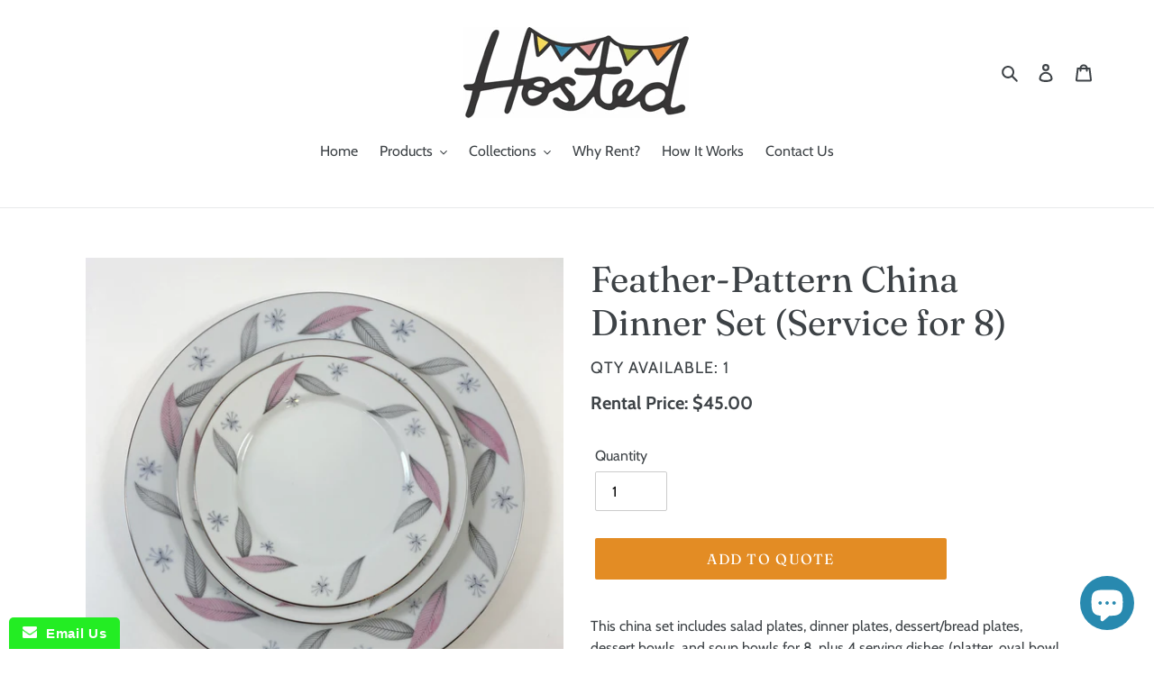

--- FILE ---
content_type: text/css
request_url: https://hostedpartyrentals.com/cdn/shop/t/14/assets/hosted-packages-template.css?v=28662711006157948211629938293
body_size: -476
content:
.box1a{padding:.5rem 1rem;margin:2.5rem .5rem 0rem 0rem;border-top-left-radius:10px;border-top-right-radius:10px}.box1b{padding:1rem;border:1px solid #ccc;margin:0rem .5rem .5rem 0rem;border-bottom-left-radius:10px;border-bottom-right-radius:10px}.box2a{padding:.5rem 1rem;margin:1rem .5rem 0rem 0rem;border-top-left-radius:10px;border-top-right-radius:10px}.box2b{padding:1rem;border:1px solid #ccc;margin:0rem .5rem .5rem 0rem;border-bottom-left-radius:10px;border-bottom-right-radius:10px}.box3a{padding:.5rem 1rem;margin:1rem .5rem 0rem 0rem;border-top-left-radius:10px;border-top-right-radius:10px}.box3b{padding:1rem;border:1px solid #ccc;margin:0rem .5rem .5rem 0rem;border-bottom-left-radius:10px;border-bottom-right-radius:10px}.boxColor-blue{background-color:#2889af;border:1px solid #2889AF}.boxColor-pink{background-color:#dd9090;border:1px solid #dd9090}.boxColor-green{background-color:#a9b237;border:1px solid #a9b237}.boxTitle{color:#fff}.iconAlign{margin-right:10px;vertical-align:sub}
/*# sourceMappingURL=/cdn/shop/t/14/assets/hosted-packages-template.css.map?v=28662711006157948211629938293 */


--- FILE ---
content_type: application/javascript
request_url: https://www.improvedcontactform.com/ws/loader/?shop=hosted-llc.myshopify.com
body_size: 528
content:
if (typeof window.wsg_options === 'undefined' || window.wsg_options.length == 0) {
window.wsg_has_premium = false;
window.wsg_options = [{"id":"1d74cb6c7b98f7a0386129b68f448adb","bgcolor":"#F5F5F5","textcolor":"#000000","buttoncolor":"#117EED","buttontextcolor":"#FFFFFF","bgimg":"","bgtransparency":"50","showbranding":"true","title":"Contact Us","intro":"<p><strong>We&#39;d love to hear from you.<\/strong><\/p>\r\n","buttonlabel":"Send Message","thankyou":"<p>Your message has been sent. Thank you for contacting Hosted!<\/p>\r\n","tabposition":"bottomleft","tabtext":"Email Us","tabcolor":"#23ED23","tabtextcolor":"#FFFFFF","tabicon":"show","trigger":"tab","delay":"5","percent":"70","selector":"","page_rule_select":["show"],"page_rule":[""],"location_rule_select":["show"],"location_rule":[""],"referrer_rule_select":["show"],"referrer_rule":[""],"showdesktop":"true","showmobile":"true","show":"every","showmax":"1","showper":"day","sendemail":"true","emailto":"hostedllc@gmail.com","autoresponder_from":"","autoresponder_subject":"","autoresponder_message":"","mailchimp_list":"","constantcontact_list":"","widgetname":"Hosted's Improved Contact Form","question_0":"","question_1":"","question_99":"","questions":[{"type":"text","label":"Name:","name":"question_0"},{"type":"email","label":"Email:","name":"question_1"},{"type":"disabled","label":"Subject:","name":"question_2"},{"type":"disabled","label":"Phone Number:","name":"question_3"},{"type":"disabled","label":"","name":"question_4"},{"type":"disabled","label":"","name":"question_5"},{"type":"textarea","label":"Message:","name":"question_99"}],"needs_premium":"","type":"contact"}];
window.wsg_location = 'Columbus, Ohio, United States';
window.wsg_country = 'US';
window.wsg_icf = {"id":"1d74cb6c7b98f7a0386129b68f448adb","bgcolor":"#F5F5F5","textcolor":"#000000","buttoncolor":"#117EED","buttontextcolor":"#FFFFFF","bgimg":"","bgtransparency":"50","showbranding":"true","title":"Contact Us","intro":"<p><strong>We&#39;d love to hear from you.<\/strong><\/p>\r\n","buttonlabel":"Send Message","thankyou":"<p>Your message has been sent. Thank you for contacting Hosted!<\/p>\r\n","tabposition":"bottomleft","tabtext":"Email Us","tabcolor":"#23ED23","tabtextcolor":"#FFFFFF","tabicon":"show","trigger":"tab","delay":"5","percent":"70","selector":"","page_rule_select":["show"],"page_rule":[""],"location_rule_select":["show"],"location_rule":[""],"referrer_rule_select":["show"],"referrer_rule":[""],"showdesktop":"true","showmobile":"true","show":"every","showmax":"1","showper":"day","sendemail":"true","emailto":"hostedllc@gmail.com","autoresponder_from":"","autoresponder_subject":"","autoresponder_message":"","mailchimp_list":"","constantcontact_list":"","widgetname":"Hosted's Improved Contact Form","question_0":"","question_1":"","question_99":"","questions":[{"type":"text","label":"Name:","name":"question_0"},{"type":"email","label":"Email:","name":"question_1"},{"type":"disabled","label":"Subject:","name":"question_2"},{"type":"disabled","label":"Phone Number:","name":"question_3"},{"type":"disabled","label":"","name":"question_4"},{"type":"disabled","label":"","name":"question_5"},{"type":"textarea","label":"Message:","name":"question_99"}],"needs_premium":"","type":"contact"};
window.wsg_brand_url = 'https://apps.shopify.com/improved-contact-form';
window.wsg_brand_name = 'Improved Contact Form';

}